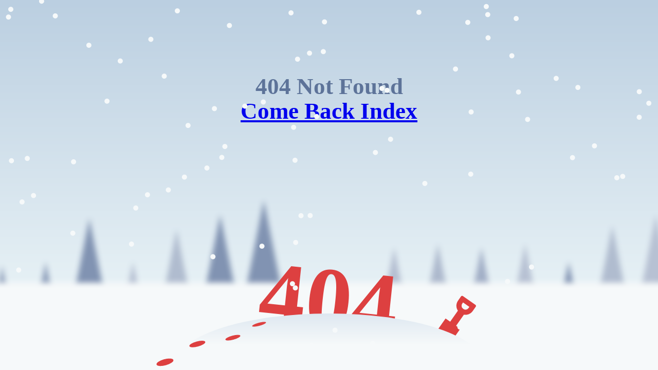

--- FILE ---
content_type: text/html
request_url: https://www.mm-mosaic.com/4-octagonal-white-gold-zoa1201875.html
body_size: 6427
content:



<!DOCTYPE html>
<html>
<head>
<meta http-equiv="Content-Type" content="text/html; charset=UTF-8">
  <title></title>


 <style>
 html,body {
  height: 100%;
  min-height: 450px;
  font-size: 32px;
  font-weight: 500;
  color: #5d7399;
  margin:0;padding:0;border:0;
}

.content {
  height: 100%;
  position: relative;
  z-index: 1;
  background-color: #d2e1ec;
  background-image: -webkit-linear-gradient(top, #bbcfe1 0%, #e8f2f6 80%);
  background-image: linear-gradient(to bottom, #bbcfe1 0%, #e8f2f6 80%);
  overflow: hidden;
}

.snow {
  position: absolute;
  top: 0;
  left: 0;
  pointer-events: none;
  z-index: 20;
}

.main-text {
  padding: 20vh 20px 0 20px;
  text-align: center;
  line-height: 2em;
  font-size: 5vh;
}
.main-text h1 {
  font-size:45px;
  line-height:48px;
  margin:0;
  padding:0;}
.main-text-a{
  height:32px;
  margin-left:auto;
  margin-right:auto;
  text-align:center;
}
.main-text-a a {
   font-size:16px;
   text-decoration:none;
   color:#0066CC;
 }
.main-text-a a:hover{
   color:#000;
}
.home-link {
  font-size: 0.6em;
  font-weight: 400;
  color: inherit;
  text-decoration: none;
  opacity: 0.6;
  border-bottom: 1px dashed rgba(93, 115, 153, 0.5);
}
.home-link:hover {
  opacity: 1;
}

.ground {
  height: 160px;
  width: 100%;
  position: absolute;
  bottom: 0;
  left: 0;
  background: #f6f9fa;
  box-shadow: 0 0 10px 10px #f6f9fa;
}
.ground:before, .ground:after {
  content: '';
  display: block;
  width: 250px;
  height: 250px;
  position: absolute;
  top: -62.5px;
  z-index: -1;
  background: transparent;
  -webkit-transform: scaleX(0.2) rotate(45deg);
          transform: scaleX(0.2) rotate(45deg);
}
.ground:after {
  left: 50%;
  margin-left: -166.66667px;
  box-shadow: -340px 260px 15px #8193b2, -620px 580px 15px #8193b2, -900px 900px 15px #b0bccf, -1155px 1245px 15px #b4bed1, -1515px 1485px 15px #8193b2, -1755px 1845px 15px #8a9bb8, -2050px 2150px 15px #91a1bc, -2425px 2375px 15px #bac4d5, -2695px 2705px 15px #a1aec6, -3020px 2980px 15px #8193b2, -3315px 3285px 15px #94a3be, -3555px 3645px 15px #9aa9c2, -3910px 3890px 15px #b0bccf, -4180px 4220px 15px #bac4d5, -4535px 4465px 15px #a7b4c9, -4840px 4760px 15px #94a3be;
}
.ground:before {
  right: 50%;
  margin-right: -166.66667px;
  box-shadow: 325px -275px 15px #b4bed1, 620px -580px 15px #adb9cd, 925px -875px 15px #a1aec6, 1220px -1180px 15px #b7c1d3, 1545px -1455px 15px #7e90b0, 1795px -1805px 15px #b0bccf, 2080px -2120px 15px #b7c1d3, 2395px -2405px 15px #8e9eba, 2730px -2670px 15px #b7c1d3, 2995px -3005px 15px #9dabc4, 3285px -3315px 15px #a1aec6, 3620px -3580px 15px #8193b2, 3880px -3920px 15px #aab6cb, 4225px -4175px 15px #9dabc4, 4510px -4490px 15px #8e9eba, 4785px -4815px 15px #a7b4c9;
}

.mound {
  margin-top: -80px;
  font-weight: 800;
  font-size: 180px;
  text-align: center;
  color: #dd4040;
  pointer-events: none;
}
.mound:before {
  content: '';
  display: block;
  width: 600px;
  height: 200px;
  position: absolute;
  left: 50%;
  margin-left: -300px;
  top: 50px;
  z-index: 1;
  border-radius: 100%;
  background-color: #e8f2f6;
  background-image: -webkit-linear-gradient(top, #dee8f1, #f6f9fa 60px);
  background-image: linear-gradient(to bottom, #dee8f1, #f6f9fa 60px);
}
.mound:after {
  content: '';
  display: block;
  width: 28px;
  height: 6px;
  position: absolute;
  left: 50%;
  margin-left: -150px;
  top: 68px;
  z-index: 2;
  background: #dd4040;
  border-radius: 100%;
  -webkit-transform: rotate(-15deg);
          transform: rotate(-15deg);
  box-shadow: -56px 12px 0 1px #dd4040, -126px 6px 0 2px #dd4040, -196px 24px 0 3px #dd4040;
}

.mound_text {
  -webkit-transform: rotate(6deg);
          transform: rotate(6deg);
}

.mound_spade {
  display: block;
  width: 35px;
  height: 30px;
  position: absolute;
  right: 50%;
  top: 42%;
  margin-right: -250px;
  z-index: 0;
  -webkit-transform: rotate(35deg);
          transform: rotate(35deg);
  background: #dd4040;
}
.mound_spade:before, .mound_spade:after {
  content: '';
  display: block;
  position: absolute;
}
.mound_spade:before {
  width: 40%;
  height: 30px;
  bottom: 98%;
  left: 50%;
  margin-left: -20%;
  background: #dd4040;
}
.mound_spade:after {
  width: 100%;
  height: 30px;
  top: -55px;
  left: 0%;
  box-sizing: border-box;
  border: 10px solid #dd4040;
  border-radius: 4px 4px 20px 20px;
}
 </style>

</head>

<body translate="no"> 
<div class="content">
  <canvas class="snow" id="snow" width="1349" height="400"></canvas>
  <div class="main-text">
    <h1>404 Not Found<br>
        <a href="/index.html">Come Back Index</a>
    </h1>
  </div>
  <div class="ground">
    <div class="mound"> 
	  <div class="mound_text">404 </div>
      <div class="mound_spade"></div> 
    </div>
  </div>
</div>

  
    <script>
    (function() {
	function ready(fn) {
		if (document.readyState != 'loading'){
			fn();
		} else {
			document.addEventListener('DOMContentLoaded', fn);
		}
	}
	
	function makeSnow(el) {
		var ctx = el.getContext('2d');
		var width = 0;
		var height = 0;
		var particles = [];
		
		var Particle = function() {
			this.x = this.y = this.dx = this.dy = 0;
			this.reset();
		}
		
		Particle.prototype.reset = function() {
			this.y = Math.random() * height;
			this.x = Math.random() * width;
			this.dx = (Math.random() * 1) - 0.5;
			this.dy = (Math.random() * 0.5) + 0.5;
		}
		
		function createParticles(count) {
			if (count != particles.length) {
				particles = [];
				for (var i = 0; i < count; i++) {
					particles.push(new Particle());
				}
			}
		}
				
		function onResize() {
			width = window.innerWidth;
			height = window.innerHeight;
			el.width = width;
			el.height = height;
			
			createParticles((width * height) / 10000);
		}
		
		function updateParticles() {
			ctx.clearRect(0, 0, width, height);
			ctx.fillStyle = '#f6f9fa';
			
			particles.forEach(function(particle) {
				particle.y += particle.dy;
				particle.x += particle.dx;
				
				if (particle.y > height) {
					particle.y = 0;
				}
				
				if (particle.x > width) {
					particle.reset();
					particle.y = 0;
				}
				
				ctx.beginPath();
				ctx.arc(particle.x, particle.y, 5, 0, Math.PI * 2, false);
				ctx.fill();
			});
			
			window.requestAnimationFrame(updateParticles);
		}
		
		onResize();
		updateParticles();
	}
	
	ready(function() {
		var canvas = document.getElementById('snow');
		makeSnow(canvas);
	});
})();
  </script>

</body>
</html>